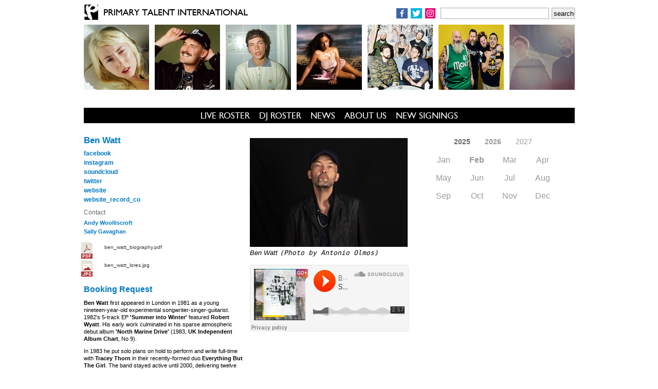

--- FILE ---
content_type: text/html; charset=UTF-8
request_url: https://primarytalent.com/ben-watt/
body_size: 12586
content:

<!DOCTYPE html>

<html lang="en">

<link rel="canonical" href="https://primarytalent.com" />

<link rel="icon" type="image/ico" href="/favicon.ico" />

<head>

<title>Ben Watt | Primary Talent International</title>

<meta name="description" content="Ben Watt - Primary Talent International" />

<meta name="keywords" content="Primary Talent International" />

<meta http-equiv="Content-Type" content="text/html;charset=utf-8" />

<meta name="language" content="en" />

<meta name="robots" content="no index, no follow" />

<meta name="author" content="Inogen Web Design Nottingham" />

<meta name="google-site-verification" content="wUFs62VXwUV2yCcmk-H3uN-j4qIoJ4_Aha2HhO1EZpQ" />

<link href="/css/style.css?cache=20220902135532'" rel="stylesheet" type="text/css" media="screen"/>

<link href="/css/scrollerstyle.css?cache=20221122174911'" rel="stylesheet" type="text/css" media="screen"/>

<link href="/css/artists.css?cache=20251216211546" rel="stylesheet" type="text/css" media="screen"/>
<script src="/scripts/ddwindowlinks.js"></script>

<script src="/scripts/scroller-settings.js"></script>

<script>
//<![CDATA[
var sglm=new Array();
//]]>
</script>

<script>

  var _gaq = _gaq || [];
  _gaq.push(['_setAccount', 'UA-17266356-2']);
  _gaq.push(['_trackPageview']);

  (function() {
    var ga = document.createElement('script'); ga.type = 'text/javascript'; ga.async = true;
    ga.src = ('https:' == document.location.protocol ? 'https://ssl' : 'http://www') + '.google-analytics.com/ga.js';
    var s = document.getElementsByTagName('script')[0]; s.parentNode.insertBefore(ga, s);
  })();

</script>



</head>

<body >

<div id="wrapper">

<div id="masthead">

<a href="/"><img src="/images/primary-talent-international.png" alt="Primary Talent International" width="330" height="40" id="logo" /></a>

<ul id="socialLinks">

<li>
<a href="https://www.facebook.com/primarytalentinternational/" target="_blank">

<svg version="1.1" id="facebookSVG" xmlns="http://www.w3.org/2000/svg" xmlns:xlink="http://www.w3.org/1999/xlink" x="0px" y="0px"
 height="14px" width="16px" viewBox="0 0 52 100" xml:space="preserve" style="background-color:#3c64a7; padding:3px;">
<path fill="#fff" d="M38.223,0C24.65,0,15.354,8.282,15.354,23.497v13.113H0v17.784h15.354V100
	h18.354V54.393h15.313l2.299-17.784H33.708V25.254c0-5.148,1.432-8.656,8.814-8.656h9.413V0.7C50.307,0.483,44.724,0,38.223,0
	L38.223,0z"/>
</svg>

</a>
</li>
<li>
<a href="https://twitter.com/primary_talent" target="_blank">

<svg version="1.1" id="twitterSVG" xmlns="http://www.w3.org/2000/svg" xmlns:xlink="http://www.w3.org/1999/xlink" x="0px" y="0px"
	  height="14px" width="16px" viewBox="0 0 123 100" xml:space="preserve" style="background-color:#01b3e0; padding:3px;">
<path fill="#fff" d="M123.06,11.836c-4.526,2.009-9.394,3.365-14.499,3.978
	c5.212-3.126,9.213-8.073,11.099-13.967c-4.879,2.894-10.28,4.993-16.032,6.124C99.025,3.066,92.462,0,85.2,0
	C71.258,0,59.958,11.302,59.958,25.244c0,1.979,0.22,3.907,0.652,5.753C39.629,29.946,21.027,19.893,8.575,4.62
	c-2.173,3.727-3.417,8.063-3.417,12.69c0,8.761,4.455,16.485,11.229,21.016c-4.139-0.131-8.03-1.267-11.436-3.159
	c-0.005,0.106-0.005,0.212-0.005,0.317c0,12.233,8.705,22.433,20.251,24.757c-2.115,0.577-4.346,0.88-6.648,0.88
	c-1.628,0-3.206-0.154-4.751-0.449C17.015,70.701,26.337,78,37.384,78.204c-8.646,6.773-19.529,10.808-31.359,10.808
	c-2.035,0-4.046-0.121-6.024-0.353C11.178,95.821,24.446,100,38.704,100c46.435,0,71.822-38.467,71.822-71.829
	c0-1.095-0.023-2.182-0.071-3.264c4.932-3.563,9.211-8.008,12.598-13.071"/>
</svg>

</a>
</li>
<li>
<a href="https://www.instagram.com/primarytalent/" target="_blank">

<svg version="1.1" id="Layer_1" xmlns="http://www.w3.org/2000/svg" xmlns:xlink="http://www.w3.org/1999/xlink" x="0px" y="0px"
 height="14px" viewBox="0 0 100 100" xml:space="preserve" style="background-color:#f00075; padding:3px;">
<path id="instagramSVG" fill="#fff" d="M29.016,0C13.014,0,0,13.02,0,29.022v41.964
	C0,86.988,13.014,100,29.016,100H71.23c16.002,0,29.014-13.012,29.014-29.014V29.022C100.244,13.02,87.232,0,71.23,0H29.016z
	 M29.016,8.597H71.23c11.389,0,20.425,9.036,20.425,20.425v41.964c0,11.389-9.036,20.419-20.425,20.419H29.016
	c-11.389,0-20.419-9.03-20.419-20.419V29.022C8.597,17.633,17.627,8.597,29.016,8.597z M77.026,17.194
	c-3.32,0-6.012,2.69-6.012,6.011s2.691,6.011,6.012,6.011c3.319,0,6.011-2.69,6.011-6.011S80.346,17.194,77.026,17.194z
	 M50.122,24.253c-14.169,0-25.747,11.577-25.747,25.747c0,14.169,11.578,25.747,25.747,25.747c14.171,0,25.754-11.578,25.754-25.747
	C75.876,35.831,64.293,24.253,50.122,24.253z M50.122,32.85c9.524,0,17.157,7.625,17.157,17.15c0,9.524-7.633,17.15-17.157,17.15
	c-9.523,0-17.15-7.626-17.15-17.15C32.972,40.475,40.599,32.85,50.122,32.85z"/>
</svg>

</a>
</li>

</ul>

<form action="/search/" method="get">

<fieldset id="search">

<input type="text" name="find" />

<input type="submit" value="search" class="submit" />

</fieldset>

</form>

<div id="masthead-images">

<a href="/hyd/"><img src="/artists/hyd/images/127x127/1.jpg" width="127" height="127" alt="Hyd" title="Hyd" /></a>
<a href="/GRiZ/"><img src="/artists/GRiZ/images/127x127/1.jpg" width="127" height="127" alt="GRiZ" title="GRiZ" /></a>
<a href="/andy-goodwin/"><img src="/artists/andy-goodwin/images/127x127/1.jpg" width="127" height="127" alt="Andy Goodwin" title="Andy Goodwin" /></a>
<a href="/Empress_Of/"><img src="/artists/Empress_Of/images/127x127/1.jpg" width="127" height="127" alt="Empress Of" title="Empress Of" /></a>
<a href="/tigers-jaw/"><img src="/artists/tigers-jaw/images/127x127/1.jpg" width="127" height="127" alt="Tigers Jaw" title="Tigers Jaw" /></a>
<a href="/bowling-for-soup/"><img src="/artists/bowling-for-soup/images/127x127/1.jpg" width="127" height="127" alt="Bowling For Soup" title="Bowling For Soup" /></a>
<a href="/digitalism/"><img src="/artists/digitalism/images/127x127/1.jpg" width="127" height="127" alt="Digitalism" title="Digitalism" /></a>
<a href="/lee-burridge/"><img src="/artists/lee-burridge/images/127x127/1.jpg" width="127" height="127" alt="Lee Burridge" title="Lee Burridge" /></a>

</div>

<div id="ticker">

<script src="/scripts/scroller.js"></script>

</div>
<div id="topmenu">
<ul>
<li><a href="/roster/">LIVE ROSTER</a></li>
<li><a href="/dj-roster/">DJ ROSTER</a></li>
<li><a href="/news/">NEWS</a></li>
<li><a href="/about-us/">ABOUT US</a></li>
<li><a href="/new-signings/">NEW SIGNINGS</a></li>
</ul>
</div></div>

<div id="content">
<div id="col3-1">
<h1>Ben Watt</h1>
<!-- start links list --><ul id="links">
<li><a href="http://www.facebook.com/benwattmusic">facebook</a></li>
<li><a href="http://www.instagram.com/benwatt">instagram</a></li>
<li><a href="http://www.soundcloud.com/ben_watt">soundcloud</a></li>
<li><a href="http://www.twitter.com/ben_watt">twitter</a></li>
<li><a href="http://www.benwatt.com">website</a></li>
<li><a href="http://www.buzzinfly.com">website_record_co</a></li>
<!-- end links list --></ul>
<h2>Contact</h2>
<ul class="contacts">
<li><a href="/andy-woolliscroft/">Andy Woolliscroft</a></li>
<li><a href="/sally-gavaghan/">Sally Gavaghan</a></li>
</ul>
<ul id="documents">
<li class="pdf"><a href="/artists/ben-watt/documents/ben_watt_biography.pdf">ben_watt_biography.pdf</a></li>
<li class="jpg"><a href="/artists/ben-watt/documents/ben_watt_lores.jpg">ben_watt_lores.jpg</a></li>
</ul>

<div class="clear">&nbsp;</div>

<div><a href="/contact/ben-watt/">Booking Request</a></div>

<p>
<b>Ben Watt</b> first appeared in London in 1981 as a young nineteen-year-old
experimental songwriter-singer-guitarist. 1982's 5-track EP <b>'Summer into
Winter'</b> featured <b>Robert Wyatt</b>. His early work culminated in his sparse
atmospheric debut album <b>'North Marine Drive'</b> (1983, <b>UK Independent Album
Chart</b>, No 9).
</p><p>
In 1983 he put solo plans on hold to perform and write full-time with
<b>Tracey Thorn</b> in their recently-formed duo <b>Everything But The Girl</b>. The
band stayed active until 2000, delivering twelve <b>UK Top 40</b> singles, two
platinum and seven gold <b>UK Top 20</b> albums and one gold US album. 1995's
global hit <b>'Missing'</b> reached No. 2 on the <b>US Billboard Top 100</b>. The 1994
album <b>'Amplified Heart'</b> and the 1996 album <b>'Walking Wounded'</b> - for which
<b>Watt</b> was nominated as <b>Best Producer</b> at the <b>Q Awards</b> - each sold over a
million copies.
</p><p>
The duo's career was dramatically interrupted for a year in 1992 by
<b>Watt</b>'s drawn-out hospitalisation and near-death experience with a rare
auto-immune disease <b>Churg-Strauss Syndrome</b> (aka <b>EGPA</b>) with which he now
still lives - a period documented in his acclaimed 1996 memoir, <b>'Patient'</b>
(<b>New York Times Notable Book of the Year</b>; shortlisted for the <b>Esquire
Non-Fiction Award</b>; <b>Sunday Times Book of the Year</b>)
</p><p>
<b>Everything But The Girl</b> quit on a high in 2000. <b>Watt</b> moved out of the
mainstream into record production (<b>Beth Orton</b>), remixing (inc <b>Sade</b>,
<b>Maxwell</b>, <b>Meshell Ndegeocello</b>), DJing and clubland. He co-launched the
influential London day-night Sunday party and compilation series <b>'Lazy
Dog'</b> (1998-2003) and was creative director, resident DJ and part-owner at
west London night clubs <b>Cherry Jam</b> and <b>Neighbourhood</b> (2001-2003) before
starting his own award-winning electronic record label and club night
<b>Buzzin' Fly</b> in 2003. He was nominated for <b>Outstanding Contribution to
Dance Music</b> at the <b>DJ Magazine Best of British Awards 2009</b>, and as <b>Best
Deep House DJ</b> four years running (2008-2011) at the global <b>DJ Awards</b>. He
was a resident DJ on <b>BBC 6Music</b>'s flagship electronic music show <b>6Mix</b>
from 2011-2014.
</p><p>
In 2013 he put <b>Buzzin' Fly</b> and his DJ career on hold and returned to his
earliest roots in singer-songwriting to record 2014's award-winning solo
album, <b>'Hendra'</b> - his first for thirty-one years - released on his new
imprint <b>Unmade Road</b>, through <b>Caroline International</b>. The same year
<b>Bloomsbury</b> published his second memoir, <b>'Romany and Tom'</b> - a searing but
tender portrait of his parents' marriage - nominated for the UK's highly
prestigious <b>Samuel Johnson Non-Fiction Prize 2014</b> (now the <b>Baillie
Gifford Prize</b>).
</p><p>
His third solo album <b>'Fever Dream'</b> followed in 2016. <b>Uncut</b> posted a
lengthy 9/10 review. <b>The Guardian</b> commented: <i>"In his early fifties, he
is making some of the best music of his career."</i>
</p><p>
2019 saw the recording of a new solo album, <b>'Storm Damage'</b>, for release on
<b>Unmade Road</b> through <b>Caroline International</b> in January 2020.
</p><p>
He lives in North London with wife, <b>Tracey Thorn</b>. They married in 2008
and have three children - twin girls, <b>Jean</b> and <b>Alfie</b> born 1998; and a
son Blake born <b>2001</b>.
</p>
</div>

<div id="col3-2">

<div id="image">

<img src="/artists/ben-watt/images/x310/1.jpg" alt="Ben Watt" width="307" height="212" />

</div>

<p class="image_caption">Ben Watt <tt>(Photo by Antonio Olmos)</tt></p>

<div class="media">
<iframe width="309" height="130" src="https://w.soundcloud.com/player/?url=https://api.soundcloud.com/tracks/682184771"></iframe>
</div>

<div class="media">
<iframe width="309" height="170" src="https://open.spotify.com/embed/album/6PuTtGSmSZgNvV0MAEYPXe"></iframe>
</div>

<div class="media">
<iframe width="309" height="250" src="https://www.youtube.com/embed/UOBYJSlqtJY"></iframe>
</div>

<ul id="newsList">

</ul>


</div>

<div id="col3-3">

<div id="calendar">
<table class="calendar">
<tr class="years">

<td class="right"><a href="/ben-watt/feb2025/">2025</a></td>
<td class="current">2026</td>
<td class="left">2027</td>

</tr>
</table>

<table class="calendar">

<tr>
<td >Jan</td>
<td class="current">Feb</td>
<td >Mar</td>
<td >Apr</td>
</tr>
<tr>
<td >May</td>
<td >Jun</td>
<td >Jul</td>
<td >Aug</td>
</tr>
<tr>
<td >Sep</td>
<td >Oct</td>
<td >Nov</td>
<td >Dec</td>
</tr>

</table>
</div>

</div>

</div>
</div>

<div class="clear">&nbsp;</div>

<div id="footer">
<ul>
<li>&copy; 2026 Primary Talent International</li><li>|<a href="/tncs-of-use/">Terms &amp; Conditions of Use</a></li><li>| <a href="/privacy-policy/">Privacy Policy</a></li><li>|<a href="/terms-of-business/">Terms of Business</a></li>
</ul>
</div>


<script async defer
src="https://maps.googleapis.com/maps/api/js?key=AIzaSyAY2SXHckqXlZD99HIiu5muL1XAbKEGODg&callback=initMap">
</script>


</body>

</html>


--- FILE ---
content_type: text/css
request_url: https://primarytalent.com/css/artists.css?cache=20251216211546
body_size: 3558
content:
#col3-1,
#col3-2,
#col3-3				{width:309px;
				float:left;
				margin-right:14px;}

#col3-3				{margin-right:0px;}

#col3-1 h1, 
#col3-1 a, 
#col3-1 a:hover,
#col3-1 h2			{color:#0078c2;}

#col3-1 h1			{font-size:17px;
				margin-bottom:5px;}
		
			
#col3-1 h4 span			{display:block;
				color:#666;}

#col3-1 a			{font-weight:bold;}

#col3-1 #links a		{text-decoration:none;
				font-size:12px;}				

#col3-1 #links			{margin:0px 0px 10px 0px;}

.contacts			{margin:0px 0px 20px 0px;}

.contacts li			{font-size:0.7em;
				line-height:1.6em;}

#col3-1 a			{text-decoration:none;}

#col3-1 h2			{color:#666;
				font-size:12px;
				font-weight:normal;
				margin-bottom:5px;}				

#col3-1 h3 a			{text-decoration:none;
				color:#333;}

#col3-1 p			{font-size:11px;
				color:#000;
				line-height:14px;
				margin:10px 0px 10px 0px;} 				

#content p.image_caption	{margin:0px 0px 15px 0px;
				font-style:italic;
				font-size:13px;}	

#tours td			{color:#0078c2;
				font-size:11px;}				

#tours table			{width:290px;
				margin-top:-3px;
				margin-left:20px;}				

#tours td			{line-height:22px;
				vertical-align:top;}	

#tours td.date			{width:55px}

#tours td.date span		{display:block;}

#tours td.at			{width:22px;
				text-align:center;
				padding-right:5px;}

#tours td.venue			{width:70px;}

#tours td.city			{width:120px;
				text-align:right;}				

#documents			{margin:-8px 0px 13px -10px;

				width:309px;}

#documents li			{height:35px}				

#documents li a			{font-size:10px;
				font-weight:normal;
				color:#333;
				padding:0px 0px 0px 50px;
				display:block;
				height:32px;
				line-height:20px;}								

#documents li.eps		{background: url(/images/icons/45x32/eps.png);
				background-repeat:no-repeat;}							

#documents li.jpeg		{background: url(/images/icons/45x32/jpg.png);
				background-repeat:no-repeat;}

#documents li.jpg		{background: url(/images/icons/45x32/jpg.png);
				background-repeat:no-repeat;}

#documents li.tif		{background: url(/images/icons/45x32/tif.png);
				background-repeat:no-repeat;}				

#documents li.tiff		{background: url(/images/icons/45x32/tif.png);
				background-repeat:no-repeat;}				

#documents li.png		{background: url(/images/icons/45x32/png.png);
				background-repeat:no-repeat;}

#documents li.psd		{background: url(/images/icons/45x32/psd.png);
				background-repeat:no-repeat;}

#documents li.pdf		{background: url(/images/icons/45x32/pdf.png);
				background-repeat:no-repeat;}

#documents li.doc		{background: url(/images/icons/45x32/doc.png);
				background-repeat:no-repeat;}

#documents li.docx		{background: url(/images/icons/45x32/docx.png);
				background-repeat:no-repeat;}

#documents li.zip		{background: url(/images/icons/45x32/zip.png);
				background-repeat:no-repeat;}

#documents li.ai		{background: url(/images/icons/45x32/ai.png);
				background-repeat:no-repeat;}

#documents li.xls		{background: url(/images/icons/45x32/xls.png);
				background-repeat:no-repeat;}

#documents li.mp4		{background: url(/images/icons/45x32/mp4.png);
				background-repeat:no-repeat;}


#image				{margin-top:5px;}

.media				{margin-top:12px;}	
				
				
#newsList				{color:#666;
					width:309px;
					margin-top:2px;}
					

#newsList .date				{font-size:14px;
					color:#666;
					display:block;
					margin-top:25px;
					font-weight:bold;}

#newsList h1 				{font-size:15px;					
					margin:2px 0px 4px 0px;}
					
#newsList h1 a				{color:#0078c2;
					text-decoration:none;}

#newsList h1 div			{color:#666;
					font-weight:normal;
					font-size:16px;}
					
					

--- FILE ---
content_type: application/javascript
request_url: https://primarytalent.com/scripts/ddwindowlinks.js
body_size: 2679
content:

//Open offsite links in new window script- http://www.dynamicdrive.com/
//Created: August 28th, 2007'

var ddwindowlinks={
//1)Enter domains to be EXCLUDED from opening in new window:
excludedomains: ["primarytalent.com", "decked-out.co.uk", "beta.primary-talent-int.biz"],

//2) Target for links that should open in a new window (ie: "_blank", "secwin" etc):
linktarget: "_blank",

//3) Specify operating mode ("auto" or "manual"):
mode: "auto",

//4) If mode is "manual", customize checkbox HTML to show to users (Preserve id attribute):
toggleHTML: '<form><input type="checkbox" id="targetcheckbox" checked="checked" /><label for="targetcheckbox">Open off-site links in new window?</label></form>',

//5) If mode is "manual", enable user persistence so the state of the checkbox is remembered?
persist: true,

assigntarget:function(){
	var rexcludedomains=new RegExp(this.excludedomains.join("|"), "i")
	var all_links=document.getElementsByTagName("a")
	if (this.mode=="auto" || (this.mode=="manual" && this.togglebox.checked)){
		for (var i=0; i<=(all_links.length-1); i++){
			if (all_links[i].hostname.search(rexcludedomains)==-1 && all_links[i].href.indexOf("http:")!=-1)
				all_links[i].target=ddwindowlinks.linktarget
		}
	}
	else{
		for (var i=0; i<=(all_links.length-1); i++)
			all_links[i].target=""
	}
	if (this.mode=="manual" && this.persist)
		this.setCookie("dlinktarget", (this.togglebox.checked)? "yes" : "no", 30) //remember user setting for 30 days (set to -1 then reload page to erase cookie)
},

init:function(){
	if (document.getElementById && this.mode=="manual"){
		document.write(this.toggleHTML)
		this.togglebox=document.getElementById("targetcheckbox")
		this.togglebox.onclick=function(){ddwindowlinks.assigntarget()}
		if (this.persist && this.getCookie("dlinktarget")!="")
			this.togglebox.checked=(this.getCookie("dlinktarget")=="yes")? true : false
	}
	if (window.addEventListener)
		window.addEventListener("load", function(){ddwindowlinks.assigntarget()}, false)
	else if (window.attachEvent)
		window.attachEvent("onload", function(){ddwindowlinks.assigntarget()})
},

getCookie:function(Name){
	var re=new RegExp(Name+"=[^;]+", "i"); //construct RE to search for target name/value pair
	if (document.cookie.match(re)) //if cookie found
		return document.cookie.match(re)[0].split("=")[1] //return its value
	return ""
},

setCookie:function(name, value, days){
	var expireDate = new Date()
	//set "expstring" to either an explicit date (past or future)
		var expstring=expireDate.setDate(expireDate.getDate()+parseInt(days))
		document.cookie = name+"="+value+"; expires="+expireDate.toGMTString()+"; path=/"
}

}

ddwindowlinks.init()



--- FILE ---
content_type: application/javascript
request_url: https://primarytalent.com/scripts/scroller-settings.js
body_size: 261
content:

var bmsgnr=1;


var blanspa=0;


var rlopt=1;


var bwidth=950;


var bheight=30;


var bspeed=1;


var bpause =0;

var bbcolor="#fff";

var bbground="";

var bborder=0;

var bsopt = 0;
if(bsopt==1){
var besclass='class="stilefss"';
var belcolor='#ccffcc';
}

